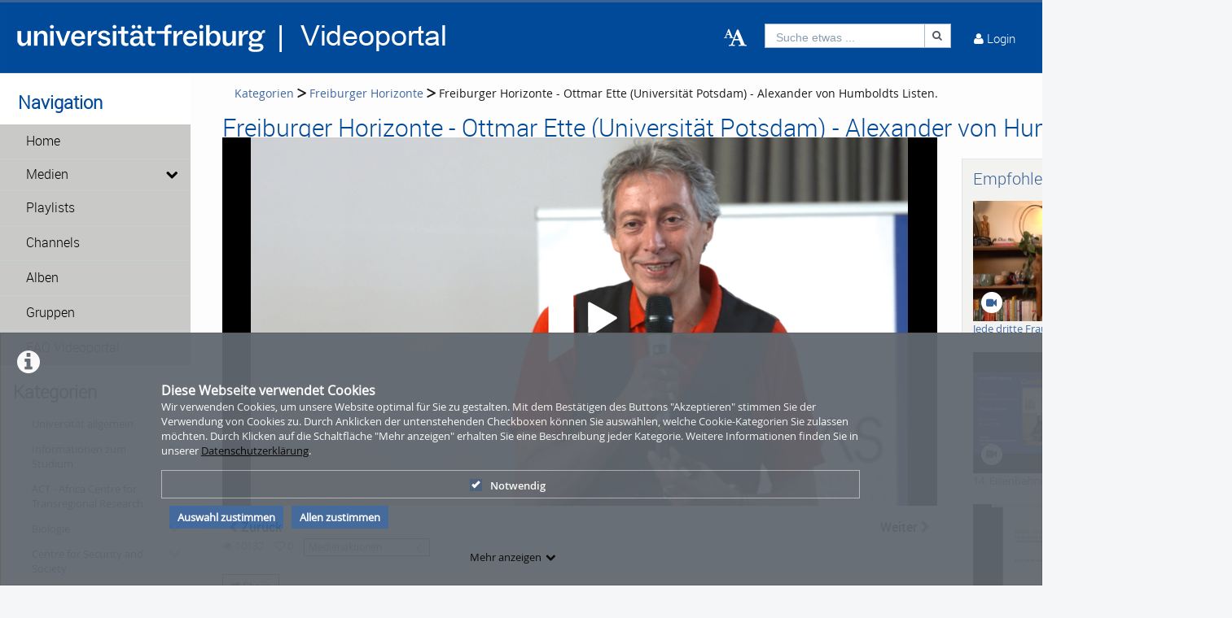

--- FILE ---
content_type: text/css; charset=utf-8
request_url: https://videoportal.uni-freiburg.de/css/videojs-theater-toggle.min.css?app=frontend&env=prod&debug=false&version=6.0.3
body_size: -137
content:
.vjs-theater-container-button{cursor:pointer}.vjs-theater-container-button span{color:transparent;border:2.3px solid #fff;font-size:.5em;padding-top:.5em}.vjs-theater-container-button.theater-toggled{position:relative}.vjs-theater-container-button.theater-toggled span{font-size:.3em!important;position:absolute;top:calc(50% - 1.3em);left:0}

--- FILE ---
content_type: application/javascript
request_url: https://videoportal.uni-freiburg.de/js/tribute5_1_3/tribute.js?app=frontend&env=prod&debug=false&version=6.0.3
body_size: 13636
content:
(function (global, factory) {
  typeof exports === 'object' && typeof module !== 'undefined' ? module.exports = factory() :
  typeof define === 'function' && define.amd ? define(factory) :
  (global = global || self, global.Tribute = factory());
}(this, (function () { 'use strict';

  function _classCallCheck(instance, Constructor) {
    if (!(instance instanceof Constructor)) {
      throw new TypeError("Cannot call a class as a function");
    }
  }

  function _defineProperties(target, props) {
    for (var i = 0; i < props.length; i++) {
      var descriptor = props[i];
      descriptor.enumerable = descriptor.enumerable || false;
      descriptor.configurable = true;
      if ("value" in descriptor) descriptor.writable = true;
      Object.defineProperty(target, descriptor.key, descriptor);
    }
  }

  function _createClass(Constructor, protoProps, staticProps) {
    if (protoProps) _defineProperties(Constructor.prototype, protoProps);
    if (staticProps) _defineProperties(Constructor, staticProps);
    return Constructor;
  }

  function _slicedToArray(arr, i) {
    return _arrayWithHoles(arr) || _iterableToArrayLimit(arr, i) || _unsupportedIterableToArray(arr, i) || _nonIterableRest();
  }

  function _arrayWithHoles(arr) {
    if (Array.isArray(arr)) return arr;
  }

  function _iterableToArrayLimit(arr, i) {
    if (typeof Symbol === "undefined" || !(Symbol.iterator in Object(arr))) return;
    var _arr = [];
    var _n = true;
    var _d = false;
    var _e = undefined;

    try {
      for (var _i = arr[Symbol.iterator](), _s; !(_n = (_s = _i.next()).done); _n = true) {
        _arr.push(_s.value);

        if (i && _arr.length === i) break;
      }
    } catch (err) {
      _d = true;
      _e = err;
    } finally {
      try {
        if (!_n && _i["return"] != null) _i["return"]();
      } finally {
        if (_d) throw _e;
      }
    }

    return _arr;
  }

  function _unsupportedIterableToArray(o, minLen) {
    if (!o) return;
    if (typeof o === "string") return _arrayLikeToArray(o, minLen);
    var n = Object.prototype.toString.call(o).slice(8, -1);
    if (n === "Object" && o.constructor) n = o.constructor.name;
    if (n === "Map" || n === "Set") return Array.from(n);
    if (n === "Arguments" || /^(?:Ui|I)nt(?:8|16|32)(?:Clamped)?Array$/.test(n)) return _arrayLikeToArray(o, minLen);
  }

  function _arrayLikeToArray(arr, len) {
    if (len == null || len > arr.length) len = arr.length;

    for (var i = 0, arr2 = new Array(len); i < len; i++) arr2[i] = arr[i];

    return arr2;
  }

  function _nonIterableRest() {
    throw new TypeError("Invalid attempt to destructure non-iterable instance.\nIn order to be iterable, non-array objects must have a [Symbol.iterator]() method.");
  }

  if (!Array.prototype.find) {
    Array.prototype.find = function (predicate) {
      if (this === null) {
        throw new TypeError('Array.prototype.find called on null or undefined');
      }

      if (typeof predicate !== 'function') {
        throw new TypeError('predicate must be a function');
      }

      var list = Object(this);
      var length = list.length >>> 0;
      var thisArg = arguments[1];
      var value;

      for (var i = 0; i < length; i++) {
        value = list[i];

        if (predicate.call(thisArg, value, i, list)) {
          return value;
        }
      }

      return undefined;
    };
  }

  if (window && typeof window.CustomEvent !== "function") {
    var CustomEvent$1 = function CustomEvent(event, params) {
      params = params || {
        bubbles: false,
        cancelable: false,
        detail: undefined
      };
      var evt = document.createEvent('CustomEvent');
      evt.initCustomEvent(event, params.bubbles, params.cancelable, params.detail);
      return evt;
    };

    if (typeof window.Event !== 'undefined') {
      CustomEvent$1.prototype = window.Event.prototype;
    }

    window.CustomEvent = CustomEvent$1;
  }

  var TributeEvents = /*#__PURE__*/function () {
    function TributeEvents(tribute) {
      _classCallCheck(this, TributeEvents);

      this.tribute = tribute;
      this.tribute.events = this;
    }

    _createClass(TributeEvents, [{
      key: "bind",
      value: function bind(element) {
        element.boundKeydown = this.keydown.bind(element, this);
        element.boundKeyup = this.keyup.bind(element, this);
        element.boundInput = this.input.bind(element, this);
        element.addEventListener("keydown", element.boundKeydown, false);
        element.addEventListener("keyup", element.boundKeyup, false);
        element.addEventListener("input", element.boundInput, false);
      }
    }, {
      key: "unbind",
      value: function unbind(element) {
        element.removeEventListener("keydown", element.boundKeydown, false);
        element.removeEventListener("keyup", element.boundKeyup, false);
        element.removeEventListener("input", element.boundInput, false);
        delete element.boundKeydown;
        delete element.boundKeyup;
        delete element.boundInput;
      }
    }, {
      key: "keydown",
      value: function keydown(instance, event) {
        if (instance.shouldDeactivate(event)) {
          instance.tribute.isActive = false;
          instance.tribute.hideMenu();
        }

        var element = this;
        instance.commandEvent = false;
        TributeEvents.keys().forEach(function (o) {
          if (o.key === event.keyCode) {
            instance.commandEvent = true;
            instance.callbacks()[o.value.toLowerCase()](event, element);
          }
        });
      }
    }, {
      key: "input",
      value: function input(instance, event) {
        instance.inputEvent = true;
        instance.keyup.call(this, instance, event);
      }
    }, {
      key: "click",
      value: function click(instance, event) {
        var tribute = instance.tribute;

        if (tribute.menu && tribute.menu.contains(event.target)) {
          var li = event.target;
          event.preventDefault();
          event.stopPropagation();

          while (li.nodeName.toLowerCase() !== "li") {
            li = li.parentNode;

            if (!li || li === tribute.menu) {
              throw new Error("cannot find the <li> container for the click");
            }
          }

          tribute.selectItemAtIndex(li.getAttribute("data-index"), event);
          tribute.hideMenu(); // TODO: should fire with externalTrigger and target is outside of menu
        } else if (tribute.current.element && !tribute.current.externalTrigger) {
          tribute.current.externalTrigger = false;
          setTimeout(function () {
            return tribute.hideMenu();
          });
        }
      }
    }, {
      key: "keyup",
      value: function keyup(instance, event) {
        if (instance.inputEvent) {
          instance.inputEvent = false;
        }

        instance.updateSelection(this);
        if (event.keyCode === 27) return;

        if (!instance.tribute.allowSpaces && instance.tribute.hasTrailingSpace) {
          instance.tribute.hasTrailingSpace = false;
          instance.commandEvent = true;
          instance.callbacks()["space"](event, this);
          return;
        }

        if (!instance.tribute.isActive) {
          if (instance.tribute.autocompleteMode) {
            instance.callbacks().triggerChar(event, this, "");
          } else {
            var keyCode = instance.getKeyCode(instance, this, event);
            if (isNaN(keyCode) || !keyCode) return;
            var trigger = instance.tribute.triggers().find(function (trigger) {
              return trigger.charCodeAt(0) === keyCode;
            });

            if (typeof trigger !== "undefined") {
              instance.callbacks().triggerChar(event, this, trigger);
            }
          }
        }

        if (instance.tribute.current.mentionText.length < instance.tribute.current.collection.menuShowMinLength) {
          return;
        }

        if ((instance.tribute.current.trigger || instance.tribute.autocompleteMode) && instance.commandEvent === false || instance.tribute.isActive && event.keyCode === 8) {
          instance.tribute.showMenuFor(this, true);
        }
      }
    }, {
      key: "shouldDeactivate",
      value: function shouldDeactivate(event) {
        if (!this.tribute.isActive) return false;

        if (this.tribute.current.mentionText.length === 0) {
          var eventKeyPressed = false;
          TributeEvents.keys().forEach(function (o) {
            if (event.keyCode === o.key) eventKeyPressed = true;
          });
          return !eventKeyPressed;
        }

        return false;
      }
    }, {
      key: "getKeyCode",
      value: function getKeyCode(instance, el, event) {

        var tribute = instance.tribute;
        var info = tribute.range.getTriggerInfo(false, tribute.hasTrailingSpace, true, tribute.allowSpaces, tribute.autocompleteMode);

        if (info) {
          return info.mentionTriggerChar.charCodeAt(0);
        } else {
          return false;
        }
      }
    }, {
      key: "updateSelection",
      value: function updateSelection(el) {
        this.tribute.current.element = el;
        var info = this.tribute.range.getTriggerInfo(false, this.tribute.hasTrailingSpace, true, this.tribute.allowSpaces, this.tribute.autocompleteMode);

        if (info) {
          this.tribute.current.selectedPath = info.mentionSelectedPath;
          this.tribute.current.mentionText = info.mentionText;
          this.tribute.current.selectedOffset = info.mentionSelectedOffset;
        }
      }
    }, {
      key: "callbacks",
      value: function callbacks() {
        var _this = this;

        return {
          triggerChar: function triggerChar(e, el, trigger) {
            var tribute = _this.tribute;
            tribute.current.trigger = trigger;
            var collectionItem = tribute.collection.find(function (item) {
              return item.trigger === trigger;
            });
            tribute.current.collection = collectionItem;

            if (tribute.current.mentionText.length >= tribute.current.collection.menuShowMinLength && tribute.inputEvent) {
              tribute.showMenuFor(el, true);
            }
          },
          enter: function enter(e, el) {
            // choose selection
            if (_this.tribute.isActive && _this.tribute.current.filteredItems) {
              e.preventDefault();
              e.stopPropagation();
              setTimeout(function () {
                _this.tribute.selectItemAtIndex(_this.tribute.menuSelected, e);

                _this.tribute.hideMenu();
              }, 0);
            }
          },
          escape: function escape(e, el) {
            if (_this.tribute.isActive) {
              e.preventDefault();
              e.stopPropagation();
              _this.tribute.isActive = false;

              _this.tribute.hideMenu();
            }
          },
          tab: function tab(e, el) {
            // choose first match
            _this.callbacks().enter(e, el);
          },
          space: function space(e, el) {
            if (_this.tribute.isActive) {
              if (_this.tribute.spaceSelectsMatch) {
                _this.callbacks().enter(e, el);
              } else if (!_this.tribute.allowSpaces) {
                e.stopPropagation();
                setTimeout(function () {
                  _this.tribute.hideMenu();

                  _this.tribute.isActive = false;
                }, 0);
              }
            }
          },
          up: function up(e, el) {
            // navigate up ul
            if (_this.tribute.isActive && _this.tribute.current.filteredItems) {
              e.preventDefault();
              e.stopPropagation();
              var count = _this.tribute.current.filteredItems.length,
                  selected = _this.tribute.menuSelected;

              if (count > selected && selected > 0) {
                _this.tribute.menuSelected--;

                _this.setActiveLi();
              } else if (selected === 0) {
                _this.tribute.menuSelected = count - 1;

                _this.setActiveLi();

                _this.tribute.menu.scrollTop = _this.tribute.menu.scrollHeight;
              }
            }
          },
          down: function down(e, el) {
            // navigate down ul
            if (_this.tribute.isActive && _this.tribute.current.filteredItems) {
              e.preventDefault();
              e.stopPropagation();
              var count = _this.tribute.current.filteredItems.length - 1,
                  selected = _this.tribute.menuSelected;

              if (count > selected) {
                _this.tribute.menuSelected++;

                _this.setActiveLi();
              } else if (count === selected) {
                _this.tribute.menuSelected = 0;

                _this.setActiveLi();

                _this.tribute.menu.scrollTop = 0;
              }
            }
          },
          "delete": function _delete(e, el) {
            if (_this.tribute.isActive && _this.tribute.current.mentionText.length < 1) {
              _this.tribute.hideMenu();
            } else if (_this.tribute.isActive) {
              _this.tribute.showMenuFor(el);
            }
          }
        };
      }
    }, {
      key: "setActiveLi",
      value: function setActiveLi(index) {
        var lis = this.tribute.menu.querySelectorAll("li"),
            length = lis.length >>> 0;
        if (index) this.tribute.menuSelected = parseInt(index);

        for (var i = 0; i < length; i++) {
          var li = lis[i];

          if (i === this.tribute.menuSelected) {
            li.classList.add(this.tribute.current.collection.selectClass);
            var liClientRect = li.getBoundingClientRect();
            var menuClientRect = this.tribute.menu.getBoundingClientRect();

            if (liClientRect.bottom > menuClientRect.bottom) {
              var scrollDistance = liClientRect.bottom - menuClientRect.bottom;
              this.tribute.menu.scrollTop += scrollDistance;
            } else if (liClientRect.top < menuClientRect.top) {
              var _scrollDistance = menuClientRect.top - liClientRect.top;

              this.tribute.menu.scrollTop -= _scrollDistance;
            }
          } else {
            li.classList.remove(this.tribute.current.collection.selectClass);
          }
        }
      }
    }, {
      key: "getFullHeight",
      value: function getFullHeight(elem, includeMargin) {
        var height = elem.getBoundingClientRect().height;

        if (includeMargin) {
          var style = elem.currentStyle || window.getComputedStyle(elem);
          return height + parseFloat(style.marginTop) + parseFloat(style.marginBottom);
        }

        return height;
      }
    }], [{
      key: "keys",
      value: function keys() {
        return [{
          key: 9,
          value: "TAB"
        }, {
          key: 8,
          value: "DELETE"
        }, {
          key: 13,
          value: "ENTER"
        }, {
          key: 27,
          value: "ESCAPE"
        }, {
          key: 32,
          value: "SPACE"
        }, {
          key: 38,
          value: "UP"
        }, {
          key: 40,
          value: "DOWN"
        }];
      }
    }]);

    return TributeEvents;
  }();

  var TributeMenuEvents = /*#__PURE__*/function () {
    function TributeMenuEvents(tribute) {
      _classCallCheck(this, TributeMenuEvents);

      this.tribute = tribute;
      this.tribute.menuEvents = this;
      this.menu = this.tribute.menu;
    }

    _createClass(TributeMenuEvents, [{
      key: "bind",
      value: function bind(menu) {
        var _this = this;

        this.menuClickEvent = this.tribute.events.click.bind(null, this);
        this.menuContainerScrollEvent = this.debounce(function () {
          if (_this.tribute.isActive) {
            _this.tribute.hideMenu();
          }
        }, 10, false);
        this.windowResizeEvent = this.debounce(function () {
          if (_this.tribute.isActive) {
            _this.tribute.hideMenu();
          }
        }, 10, false); // fixes IE11 issues with mousedown

        this.tribute.range.getDocument().addEventListener("MSPointerDown", this.menuClickEvent, false);
        this.tribute.range.getDocument().addEventListener("mousedown", this.menuClickEvent, false);
        window.addEventListener("resize", this.windowResizeEvent);

        if (this.menuContainer) {
          this.menuContainer.addEventListener("scroll", this.menuContainerScrollEvent, false);
        } else {
          window.addEventListener("scroll", this.menuContainerScrollEvent);
        }
      }
    }, {
      key: "unbind",
      value: function unbind(menu) {
        this.tribute.range.getDocument().removeEventListener("mousedown", this.menuClickEvent, false);
        this.tribute.range.getDocument().removeEventListener("MSPointerDown", this.menuClickEvent, false);
        window.removeEventListener("resize", this.windowResizeEvent);

        if (this.menuContainer) {
          this.menuContainer.removeEventListener("scroll", this.menuContainerScrollEvent, false);
        } else {
          window.removeEventListener("scroll", this.menuContainerScrollEvent);
        }
      }
    }, {
      key: "debounce",
      value: function debounce(func, wait, immediate) {
        var _arguments = arguments,
            _this2 = this;

        var timeout;
        return function () {
          var context = _this2,
              args = _arguments;

          var later = function later() {
            timeout = null;
            if (!immediate) func.apply(context, args);
          };

          var callNow = immediate && !timeout;
          clearTimeout(timeout);
          timeout = setTimeout(later, wait);
          if (callNow) func.apply(context, args);
        };
      }
    }]);

    return TributeMenuEvents;
  }();

  var TributeRange = /*#__PURE__*/function () {
    function TributeRange(tribute) {
      _classCallCheck(this, TributeRange);

      this.tribute = tribute;
      this.tribute.range = this;
    }

    _createClass(TributeRange, [{
      key: "getDocument",
      value: function getDocument() {
        var iframe;

        if (this.tribute.current.collection) {
          iframe = this.tribute.current.collection.iframe;
        }

        if (!iframe) {
          return document;
        }

        return iframe.contentWindow.document;
      }
    }, {
      key: "positionMenuAtCaret",
      value: function positionMenuAtCaret(scrollTo) {
        var context = this.tribute.current,
            coordinates;
        var info = this.getTriggerInfo(false, this.tribute.hasTrailingSpace, true, this.tribute.allowSpaces, this.tribute.autocompleteMode);

        if (typeof info !== 'undefined') {
          if (!this.tribute.positionMenu) {
            this.tribute.menu.style.cssText = "display: block;";
            return;
          }

          if (!this.isContentEditable(context.element)) {
            coordinates = this.getTextAreaOrInputUnderlinePosition(this.tribute.current.element, info.mentionPosition);
          } else {
            coordinates = this.getContentEditableCaretPosition(info.mentionPosition);
          }

          this.tribute.menu.style.cssText = "top: ".concat(coordinates.top, "px;\n                                     left: ").concat(coordinates.left, "px;\n                                     right: ").concat(coordinates.right, "px;\n                                     bottom: ").concat(coordinates.bottom, "px;\n                                     max-height: ").concat(coordinates.maxHeight || 500, "px;\n                                     max-width: ").concat(coordinates.maxWidth || 300, "px;\n                                     position: ").concat(coordinates.position || 'absolute', ";\n                                     display: block;");

          if (coordinates.left === 'auto') {
            this.tribute.menu.style.left = 'auto';
          }

          if (coordinates.top === 'auto') {
            this.tribute.menu.style.top = 'auto';
          }

          if (scrollTo) this.scrollIntoView();
        } else {
          this.tribute.menu.style.cssText = 'display: none';
        }
      }
    }, {
      key: "selectElement",
      value: function selectElement(targetElement, path, offset) {
        var range;
        var elem = targetElement;

        if (path) {
          for (var i = 0; i < path.length; i++) {
            elem = elem.childNodes[path[i]];

            if (elem === undefined) {
              return;
            }

            while (elem.length < offset) {
              offset -= elem.length;
              elem = elem.nextSibling;
            }

            if (elem.childNodes.length === 0 && !elem.length) {
              elem = elem.previousSibling;
            }
          }
        }

        var sel = this.getWindowSelection();
        range = this.getDocument().createRange();
        range.setStart(elem, offset);
        range.setEnd(elem, offset);
        range.collapse(true);

        try {
          sel.removeAllRanges();
        } catch (error) {}

        sel.addRange(range);
        targetElement.focus();
      }
    }, {
      key: "replaceTriggerText",
      value: function replaceTriggerText(text, requireLeadingSpace, hasTrailingSpace, originalEvent, item) {
        var info = this.getTriggerInfo(true, hasTrailingSpace, requireLeadingSpace, this.tribute.allowSpaces, this.tribute.autocompleteMode);

        if (info !== undefined) {
          var context = this.tribute.current;
          var replaceEvent = new CustomEvent('tribute-replaced', {
            detail: {
              item: item,
              instance: context,
              context: info,
              event: originalEvent
            }
          });

          if (!this.isContentEditable(context.element)) {
            var myField = this.tribute.current.element;
            var textSuffix = typeof this.tribute.replaceTextSuffix == 'string' ? this.tribute.replaceTextSuffix : ' ';
            text += textSuffix;
            var startPos = info.mentionPosition;
            var endPos = info.mentionPosition + info.mentionText.length + textSuffix.length;

            if (!this.tribute.autocompleteMode) {
              endPos += info.mentionTriggerChar.length - 1;
            }

            myField.value = myField.value.substring(0, startPos) + text + myField.value.substring(endPos, myField.value.length);
            myField.selectionStart = startPos + text.length;
            myField.selectionEnd = startPos + text.length;
          } else {
            // add a space to the end of the pasted text
            var _textSuffix = typeof this.tribute.replaceTextSuffix == 'string' ? this.tribute.replaceTextSuffix : '\xA0';

            text += _textSuffix;

            var _endPos = info.mentionPosition + info.mentionText.length;

            if (!this.tribute.autocompleteMode) {
              _endPos += info.mentionTriggerChar.length;
            }

            this.pasteHtml(text, info.mentionPosition, _endPos);
          }

          context.element.dispatchEvent(new CustomEvent('input', {
            bubbles: true
          }));
          context.element.dispatchEvent(replaceEvent);
        }
      }
    }, {
      key: "pasteHtml",
      value: function pasteHtml(html, startPos, endPos) {
        var range, sel;
        sel = this.getWindowSelection();
        range = this.getDocument().createRange();
        range.setStart(sel.anchorNode, startPos);
        range.setEnd(sel.anchorNode, endPos);
        range.deleteContents();
        var el = this.getDocument().createElement('div');
        el.innerHTML = html;
        var frag = this.getDocument().createDocumentFragment(),
            node,
            lastNode;

        while (node = el.firstChild) {
          lastNode = frag.appendChild(node);
        }

        range.insertNode(frag); // Preserve the selection

        if (lastNode) {
          range = range.cloneRange();
          range.setStartAfter(lastNode);
          range.collapse(true);
          sel.removeAllRanges();
          sel.addRange(range);
        }
      }
    }, {
      key: "getWindowSelection",
      value: function getWindowSelection() {
        if (this.tribute.collection.iframe) {
          return this.tribute.collection.iframe.contentWindow.getSelection();
        }

        return window.getSelection();
      }
    }, {
      key: "getNodePositionInParent",
      value: function getNodePositionInParent(element) {
        if (element.parentNode === null) {
          return 0;
        }

        for (var i = 0; i < element.parentNode.childNodes.length; i++) {
          var node = element.parentNode.childNodes[i];

          if (node === element) {
            return i;
          }
        }
      }
    }, {
      key: "getContentEditableSelectedPath",
      value: function getContentEditableSelectedPath(ctx) {
        var sel = this.getWindowSelection();
        var selected = sel.anchorNode;
        var path = [];
        var offset;

        if (selected != null) {
          var i;
          var ce = selected.contentEditable;

          while (selected !== null && ce !== 'true') {
            i = this.getNodePositionInParent(selected);
            path.push(i);
            selected = selected.parentNode;

            if (selected !== null) {
              ce = selected.contentEditable;
            }
          }

          path.reverse(); // getRangeAt may not exist, need alternative

          offset = sel.getRangeAt(0).startOffset;
          return {
            selected: selected,
            path: path,
            offset: offset
          };
        }
      }
    }, {
      key: "getTextPrecedingCurrentSelection",
      value: function getTextPrecedingCurrentSelection() {
        var context = this.tribute.current,
            text = '';

        if (!this.isContentEditable(context.element)) {
          var textComponent = this.tribute.current.element;

          if (textComponent) {
            var startPos = textComponent.selectionStart;

            if (textComponent.value && startPos >= 0) {
              text = textComponent.value.substring(0, startPos);
            }
          }
        } else {
          var selectedElem = this.getWindowSelection().anchorNode;

          if (selectedElem != null) {
            var workingNodeContent = selectedElem.textContent;
            var selectStartOffset = this.getWindowSelection().getRangeAt(0).startOffset;

            if (workingNodeContent && selectStartOffset >= 0) {
              text = workingNodeContent.substring(0, selectStartOffset);
            }
          }
        }

        return text;
      }
    }, {
      key: "getLastWordInText",
      value: function getLastWordInText(text) {
        text = text.replace(/\u00A0/g, ' '); // https://stackoverflow.com/questions/29850407/how-do-i-replace-unicode-character-u00a0-with-a-space-in-javascript

        var wordsArray;

        if (this.tribute.autocompleteSeparator) {
          wordsArray = text.split(this.tribute.autocompleteSeparator);
        } else {
          wordsArray = text.split(/\s+/);
        }

        var worldsCount = wordsArray.length - 1;
        return wordsArray[worldsCount].trim();
      }
    }, {
      key: "getTriggerInfo",
      value: function getTriggerInfo(menuAlreadyActive, hasTrailingSpace, requireLeadingSpace, allowSpaces, isAutocomplete) {
        var _this = this;

        var ctx = this.tribute.current;
        var selected, path, offset;

        if (!this.isContentEditable(ctx.element)) {
          selected = this.tribute.current.element;
        } else {
          var selectionInfo = this.getContentEditableSelectedPath(ctx);

          if (selectionInfo) {
            selected = selectionInfo.selected;
            path = selectionInfo.path;
            offset = selectionInfo.offset;
          }
        }

        var effectiveRange = this.getTextPrecedingCurrentSelection();
        var lastWordOfEffectiveRange = this.getLastWordInText(effectiveRange);

        if (isAutocomplete) {
          return {
            mentionPosition: effectiveRange.length - lastWordOfEffectiveRange.length,
            mentionText: lastWordOfEffectiveRange,
            mentionSelectedElement: selected,
            mentionSelectedPath: path,
            mentionSelectedOffset: offset
          };
        }

        if (effectiveRange !== undefined && effectiveRange !== null) {
          var mostRecentTriggerCharPos = -1;
          var triggerChar;
          this.tribute.collection.forEach(function (config) {
            var c = config.trigger;
            var idx = config.requireLeadingSpace ? _this.lastIndexWithLeadingSpace(effectiveRange, c) : effectiveRange.lastIndexOf(c);

            if (idx > mostRecentTriggerCharPos) {
              mostRecentTriggerCharPos = idx;
              triggerChar = c;
              requireLeadingSpace = config.requireLeadingSpace;
            }
          });

          if (mostRecentTriggerCharPos >= 0 && (mostRecentTriggerCharPos === 0 || !requireLeadingSpace || /[\xA0\s]/g.test(effectiveRange.substring(mostRecentTriggerCharPos - 1, mostRecentTriggerCharPos)))) {
            var currentTriggerSnippet = effectiveRange.substring(mostRecentTriggerCharPos + triggerChar.length, effectiveRange.length);
            triggerChar = effectiveRange.substring(mostRecentTriggerCharPos, mostRecentTriggerCharPos + triggerChar.length);
            var firstSnippetChar = currentTriggerSnippet.substring(0, 1);
            var leadingSpace = currentTriggerSnippet.length > 0 && (firstSnippetChar === ' ' || firstSnippetChar === '\xA0');

            if (hasTrailingSpace) {
              currentTriggerSnippet = currentTriggerSnippet.trim();
            }

            var regex = allowSpaces ? /[^\S ]/g : /[\xA0\s]/g;
            this.tribute.hasTrailingSpace = regex.test(currentTriggerSnippet);

            if (!leadingSpace && (menuAlreadyActive || !regex.test(currentTriggerSnippet))) {
              return {
                mentionPosition: mostRecentTriggerCharPos,
                mentionText: currentTriggerSnippet,
                mentionSelectedElement: selected,
                mentionSelectedPath: path,
                mentionSelectedOffset: offset,
                mentionTriggerChar: triggerChar
              };
            }
          }
        }
      }
    }, {
      key: "lastIndexWithLeadingSpace",
      value: function lastIndexWithLeadingSpace(str, trigger) {
        var reversedStr = str.split('').reverse().join('');
        var index = -1;

        for (var cidx = 0, len = str.length; cidx < len; cidx++) {
          var firstChar = cidx === str.length - 1;
          var leadingSpace = /\s/.test(reversedStr[cidx + 1]);
          var match = true;

          for (var triggerIdx = trigger.length - 1; triggerIdx >= 0; triggerIdx--) {
            if (trigger[triggerIdx] !== reversedStr[cidx - triggerIdx]) {
              match = false;
              break;
            }
          }

          if (match && (firstChar || leadingSpace)) {
            index = str.length - 1 - cidx;
            break;
          }
        }

        return index;
      }
    }, {
      key: "isContentEditable",
      value: function isContentEditable(element) {
        return element.nodeName !== 'INPUT' && element.nodeName !== 'TEXTAREA';
      }
    }, {
      key: "isMenuOffScreen",
      value: function isMenuOffScreen(coordinates, menuDimensions) {
        var windowWidth = window.innerWidth;
        var windowHeight = window.innerHeight;
        var doc = document.documentElement;
        var windowLeft = (window.pageXOffset || doc.scrollLeft) - (doc.clientLeft || 0);
        var windowTop = (window.pageYOffset || doc.scrollTop) - (doc.clientTop || 0);
        var menuTop = typeof coordinates.top === 'number' ? coordinates.top : windowTop + windowHeight - coordinates.bottom - menuDimensions.height;
        var menuRight = typeof coordinates.right === 'number' ? coordinates.right : coordinates.left + menuDimensions.width;
        var menuBottom = typeof coordinates.bottom === 'number' ? coordinates.bottom : coordinates.top + menuDimensions.height;
        var menuLeft = typeof coordinates.left === 'number' ? coordinates.left : windowLeft + windowWidth - coordinates.right - menuDimensions.width;
        return {
          top: menuTop < Math.floor(windowTop),
          right: menuRight > Math.ceil(windowLeft + windowWidth),
          bottom: menuBottom > Math.ceil(windowTop + windowHeight),
          left: menuLeft < Math.floor(windowLeft)
        };
      }
    }, {
      key: "getMenuDimensions",
      value: function getMenuDimensions() {
        // Width of the menu depends of its contents and position
        // We must check what its width would be without any obstruction
        // This way, we can achieve good positioning for flipping the menu
        var dimensions = {
          width: null,
          height: null
        };
        this.tribute.menu.style.cssText = "top: 0px;\n                                 left: 0px;\n                                 position: fixed;\n                                 display: block;\n                                 visibility; hidden;\n                                 max-height:500px;";
        dimensions.width = this.tribute.menu.offsetWidth;
        dimensions.height = this.tribute.menu.offsetHeight;
        this.tribute.menu.style.cssText = "display: none;";
        return dimensions;
      }
    }, {
      key: "getTextAreaOrInputUnderlinePosition",
      value: function getTextAreaOrInputUnderlinePosition(element, position, flipped) {
        var properties = ['direction', 'boxSizing', 'width', 'height', 'overflowX', 'overflowY', 'borderTopWidth', 'borderRightWidth', 'borderBottomWidth', 'borderLeftWidth', 'borderStyle', 'paddingTop', 'paddingRight', 'paddingBottom', 'paddingLeft', 'fontStyle', 'fontVariant', 'fontWeight', 'fontStretch', 'fontSize', 'fontSizeAdjust', 'lineHeight', 'fontFamily', 'textAlign', 'textTransform', 'textIndent', 'textDecoration', 'letterSpacing', 'wordSpacing'];
        var div = this.getDocument().createElement('div');
        div.id = 'input-textarea-caret-position-mirror-div';
        this.getDocument().body.appendChild(div);
        var style = div.style;
        var computed = window.getComputedStyle ? getComputedStyle(element) : element.currentStyle;
        style.whiteSpace = 'pre-wrap';

        if (element.nodeName !== 'INPUT') {
          style.wordWrap = 'break-word';
        }

        style.position = 'absolute';
        style.visibility = 'hidden'; // transfer the element's properties to the div

        properties.forEach(function (prop) {
          style[prop] = computed[prop];
        }); //NOT SURE WHY THIS IS HERE AND IT DOESNT SEEM HELPFUL
        // if (isFirefox) {
        //     style.width = `${(parseInt(computed.width) - 2)}px`
        //     if (element.scrollHeight > parseInt(computed.height))
        //         style.overflowY = 'scroll'
        // } else {
        //     style.overflow = 'hidden'
        // }

        var span0 = document.createElement('span');
        span0.textContent = element.value.substring(0, position);
        div.appendChild(span0);

        if (element.nodeName === 'INPUT') {
          div.textContent = div.textContent.replace(/\s/g, ' ');
        } //Create a span in the div that represents where the cursor
        //should be


        var span = this.getDocument().createElement('span'); //we give it no content as this represents the cursor

        span.textContent = '&#x200B;';
        div.appendChild(span);
        var span2 = this.getDocument().createElement('span');
        span2.textContent = element.value.substring(position);
        div.appendChild(span2);
        var rect = element.getBoundingClientRect(); //position the div exactly over the element
        //so we can get the bounding client rect for the span and
        //it should represent exactly where the cursor is

        div.style.position = 'fixed';
        div.style.left = rect.left + 'px';
        div.style.top = rect.top + 'px';
        div.style.width = rect.width + 'px';
        div.style.height = rect.height + 'px';
        div.scrollTop = element.scrollTop;
        var spanRect = span.getBoundingClientRect();
        this.getDocument().body.removeChild(div);
        return this.getFixedCoordinatesRelativeToRect(spanRect);
      }
    }, {
      key: "getContentEditableCaretPosition",
      value: function getContentEditableCaretPosition(selectedNodePosition) {
        var range;
        var sel = this.getWindowSelection();
        range = this.getDocument().createRange();
        range.setStart(sel.anchorNode, selectedNodePosition);
        range.setEnd(sel.anchorNode, selectedNodePosition);
        range.collapse(false);
        var rect = range.getBoundingClientRect();
        return this.getFixedCoordinatesRelativeToRect(rect);
      }
    }, {
      key: "getFixedCoordinatesRelativeToRect",
      value: function getFixedCoordinatesRelativeToRect(rect) {
        var coordinates = {
          position: 'fixed',
          left: rect.left,
          top: rect.top + rect.height
        };
        var menuDimensions = this.getMenuDimensions();
        var availableSpaceOnTop = rect.top;
        var availableSpaceOnBottom = window.innerHeight - (rect.top + rect.height); //check to see where's the right place to put the menu vertically

        if (availableSpaceOnBottom < menuDimensions.height) {
          if (availableSpaceOnTop >= menuDimensions.height || availableSpaceOnTop > availableSpaceOnBottom) {
            coordinates.top = 'auto';
            coordinates.bottom = window.innerHeight - rect.top;

            if (availableSpaceOnBottom < menuDimensions.height) {
              coordinates.maxHeight = availableSpaceOnTop;
            }
          } else {
            if (availableSpaceOnTop < menuDimensions.height) {
              coordinates.maxHeight = availableSpaceOnBottom;
            }
          }
        }

        var availableSpaceOnLeft = rect.left;
        var availableSpaceOnRight = window.innerWidth - rect.left; //check to see where's the right place to put the menu horizontally

        if (availableSpaceOnRight < menuDimensions.width) {
          if (availableSpaceOnLeft >= menuDimensions.width || availableSpaceOnLeft > availableSpaceOnRight) {
            coordinates.left = 'auto';
            coordinates.right = window.innerWidth - rect.left;

            if (availableSpaceOnRight < menuDimensions.width) {
              coordinates.maxWidth = availableSpaceOnLeft;
            }
          } else {
            if (availableSpaceOnLeft < menuDimensions.width) {
              coordinates.maxWidth = availableSpaceOnRight;
            }
          }
        }

        return coordinates;
      }
    }, {
      key: "scrollIntoView",
      value: function scrollIntoView(elem) {
        var reasonableBuffer = 20,
            clientRect;
        var maxScrollDisplacement = 100;
        var e = this.menu;
        if (typeof e === 'undefined') return;

        while (clientRect === undefined || clientRect.height === 0) {
          clientRect = e.getBoundingClientRect();

          if (clientRect.height === 0) {
            e = e.childNodes[0];

            if (e === undefined || !e.getBoundingClientRect) {
              return;
            }
          }
        }

        var elemTop = clientRect.top;
        var elemBottom = elemTop + clientRect.height;

        if (elemTop < 0) {
          window.scrollTo(0, window.pageYOffset + clientRect.top - reasonableBuffer);
        } else if (elemBottom > window.innerHeight) {
          var maxY = window.pageYOffset + clientRect.top - reasonableBuffer;

          if (maxY - window.pageYOffset > maxScrollDisplacement) {
            maxY = window.pageYOffset + maxScrollDisplacement;
          }

          var targetY = window.pageYOffset - (window.innerHeight - elemBottom);

          if (targetY > maxY) {
            targetY = maxY;
          }

          window.scrollTo(0, targetY);
        }
      }
    }, {
      key: "menuContainerIsBody",
      get: function get() {
        return this.tribute.menuContainer === document.body || !this.tribute.menuContainer;
      }
    }]);

    return TributeRange;
  }();

  // Thanks to https://github.com/mattyork/fuzzy
  var TributeSearch = /*#__PURE__*/function () {
    function TributeSearch(tribute) {
      _classCallCheck(this, TributeSearch);

      this.tribute = tribute;
      this.tribute.search = this;
    }

    _createClass(TributeSearch, [{
      key: "simpleFilter",
      value: function simpleFilter(pattern, array) {
        var _this = this;

        return array.filter(function (string) {
          return _this.test(pattern, string);
        });
      }
    }, {
      key: "test",
      value: function test(pattern, string) {
        return this.match(pattern, string) !== null;
      }
    }, {
      key: "match",
      value: function match(pattern, string, opts) {
        opts = opts || {};
        var len = string.length,
            pre = opts.pre || '',
            post = opts.post || '',
            compareString = opts.caseSensitive && string || string.toLowerCase();

        if (opts.skip) {
          return {
            rendered: string,
            score: 0
          };
        }

        pattern = opts.caseSensitive && pattern || pattern.toLowerCase();
        var patternCache = this.traverse(compareString, pattern, 0, 0, []);

        if (!patternCache) {
          return null;
        }

        return {
          rendered: this.render(string, patternCache.cache, pre, post),
          score: patternCache.score
        };
      }
    }, {
      key: "traverse",
      value: function traverse(string, pattern, stringIndex, patternIndex, patternCache) {
        if (this.tribute.autocompleteSeparator) {
          // if the pattern search at end
          pattern = pattern.split(this.tribute.autocompleteSeparator).splice(-1)[0];
        }

        if (pattern.length === patternIndex) {
          // calculate score and copy the cache containing the indices where it's found
          return {
            score: this.calculateScore(patternCache),
            cache: patternCache.slice()
          };
        } // if string at end or remaining pattern > remaining string


        if (string.length === stringIndex || pattern.length - patternIndex > string.length - stringIndex) {
          return undefined;
        }

        var c = pattern[patternIndex];
        var index = string.indexOf(c, stringIndex);
        var best, temp;

        while (index > -1) {
          patternCache.push(index);
          temp = this.traverse(string, pattern, index + 1, patternIndex + 1, patternCache);
          patternCache.pop(); // if downstream traversal failed, return best answer so far

          if (!temp) {
            return best;
          }

          if (!best || best.score < temp.score) {
            best = temp;
          }

          index = string.indexOf(c, index + 1);
        }

        return best;
      }
    }, {
      key: "calculateScore",
      value: function calculateScore(patternCache) {
        var score = 0;
        var temp = 1;
        patternCache.forEach(function (index, i) {
          if (i > 0) {
            if (patternCache[i - 1] + 1 === index) {
              temp += temp + 1;
            } else {
              temp = 1;
            }
          }

          score += temp;
        });
        return score;
      }
    }, {
      key: "render",
      value: function render(string, indices, pre, post) {
        var rendered = string.substring(0, indices[0]);
        indices.forEach(function (index, i) {
          rendered += pre + string[index] + post + string.substring(index + 1, indices[i + 1] ? indices[i + 1] : string.length);
        });
        return rendered;
      }
    }, {
      key: "filter",
      value: function filter(pattern, arr, opts) {
        var _this2 = this;

        opts = opts || {};
        return arr.reduce(function (prev, element, idx, arr) {
          var str = element;

          if (opts.extract) {
            str = opts.extract(element);

            if (!str) {
              // take care of undefineds / nulls / etc.
              str = '';
            }
          }

          var rendered = _this2.match(pattern, str, opts);

          if (rendered != null) {
            prev[prev.length] = {
              string: rendered.rendered,
              score: rendered.score,
              index: idx,
              original: element
            };
          }

          return prev;
        }, []).sort(function (a, b) {
          var compare = b.score - a.score;
          if (compare) return compare;
          return a.index - b.index;
        });
      }
    }]);

    return TributeSearch;
  }();

  var Tribute = /*#__PURE__*/function () {
    function Tribute(_ref) {
      var _this = this;

      var _ref$values = _ref.values,
          values = _ref$values === void 0 ? null : _ref$values,
          _ref$loadingItemTempl = _ref.loadingItemTemplate,
          loadingItemTemplate = _ref$loadingItemTempl === void 0 ? null : _ref$loadingItemTempl,
          _ref$iframe = _ref.iframe,
          iframe = _ref$iframe === void 0 ? null : _ref$iframe,
          _ref$selectClass = _ref.selectClass,
          selectClass = _ref$selectClass === void 0 ? "highlight" : _ref$selectClass,
          _ref$containerClass = _ref.containerClass,
          containerClass = _ref$containerClass === void 0 ? "tribute-container" : _ref$containerClass,
          _ref$itemClass = _ref.itemClass,
          itemClass = _ref$itemClass === void 0 ? "" : _ref$itemClass,
          _ref$trigger = _ref.trigger,
          trigger = _ref$trigger === void 0 ? "@" : _ref$trigger,
          _ref$autocompleteMode = _ref.autocompleteMode,
          autocompleteMode = _ref$autocompleteMode === void 0 ? false : _ref$autocompleteMode,
          _ref$autocompleteSepa = _ref.autocompleteSeparator,
          autocompleteSeparator = _ref$autocompleteSepa === void 0 ? null : _ref$autocompleteSepa,
          _ref$selectTemplate = _ref.selectTemplate,
          selectTemplate = _ref$selectTemplate === void 0 ? null : _ref$selectTemplate,
          _ref$menuItemTemplate = _ref.menuItemTemplate,
          menuItemTemplate = _ref$menuItemTemplate === void 0 ? null : _ref$menuItemTemplate,
          _ref$lookup = _ref.lookup,
          lookup = _ref$lookup === void 0 ? "key" : _ref$lookup,
          _ref$fillAttr = _ref.fillAttr,
          fillAttr = _ref$fillAttr === void 0 ? "value" : _ref$fillAttr,
          _ref$collection = _ref.collection,
          collection = _ref$collection === void 0 ? null : _ref$collection,
          _ref$menuContainer = _ref.menuContainer,
          menuContainer = _ref$menuContainer === void 0 ? null : _ref$menuContainer,
          _ref$noMatchTemplate = _ref.noMatchTemplate,
          noMatchTemplate = _ref$noMatchTemplate === void 0 ? null : _ref$noMatchTemplate,
          _ref$requireLeadingSp = _ref.requireLeadingSpace,
          requireLeadingSpace = _ref$requireLeadingSp === void 0 ? true : _ref$requireLeadingSp,
          _ref$allowSpaces = _ref.allowSpaces,
          allowSpaces = _ref$allowSpaces === void 0 ? false : _ref$allowSpaces,
          _ref$replaceTextSuffi = _ref.replaceTextSuffix,
          replaceTextSuffix = _ref$replaceTextSuffi === void 0 ? null : _ref$replaceTextSuffi,
          _ref$positionMenu = _ref.positionMenu,
          positionMenu = _ref$positionMenu === void 0 ? true : _ref$positionMenu,
          _ref$spaceSelectsMatc = _ref.spaceSelectsMatch,
          spaceSelectsMatch = _ref$spaceSelectsMatc === void 0 ? false : _ref$spaceSelectsMatc,
          _ref$searchOpts = _ref.searchOpts,
          searchOpts = _ref$searchOpts === void 0 ? {} : _ref$searchOpts,
          _ref$menuItemLimit = _ref.menuItemLimit,
          menuItemLimit = _ref$menuItemLimit === void 0 ? null : _ref$menuItemLimit,
          _ref$menuShowMinLengt = _ref.menuShowMinLength,
          menuShowMinLength = _ref$menuShowMinLengt === void 0 ? 0 : _ref$menuShowMinLengt;

      _classCallCheck(this, Tribute);

      this.autocompleteMode = autocompleteMode;
      this.autocompleteSeparator = autocompleteSeparator;
      this.menuSelected = 0;
      this.current = {};
      this.inputEvent = false;
      this.isActive = false;
      this.menuContainer = menuContainer;
      this.allowSpaces = allowSpaces;
      this.replaceTextSuffix = replaceTextSuffix;
      this.positionMenu = positionMenu;
      this.hasTrailingSpace = false;
      this.spaceSelectsMatch = spaceSelectsMatch;

      if (this.autocompleteMode) {
        trigger = "";
        allowSpaces = false;
      }

      if (values) {
        this.collection = [{
          // symbol that starts the lookup
          trigger: trigger,
          // is it wrapped in an iframe
          iframe: iframe,
          // class applied to selected item
          selectClass: selectClass,
          // class applied to the Container
          containerClass: containerClass,
          // class applied to each item
          itemClass: itemClass,
          // function called on select that retuns the content to insert
          selectTemplate: (selectTemplate || Tribute.defaultSelectTemplate).bind(this),
          // function called that returns content for an item
          menuItemTemplate: (menuItemTemplate || Tribute.defaultMenuItemTemplate).bind(this),
          // function called when menu is empty, disables hiding of menu.
          noMatchTemplate: function (t) {
            if (typeof t === "string") {
              if (t.trim() === "") return null;
              return t;
            }

            if (typeof t === "function") {
              return t.bind(_this);
            }

            return noMatchTemplate || function () {
              return "<li>No Match Found!</li>";
            }.bind(_this);
          }(noMatchTemplate),
          // column to search against in the object
          lookup: lookup,
          // column that contains the content to insert by default
          fillAttr: fillAttr,
          // array of objects or a function returning an array of objects
          values: values,
          // useful for when values is an async function
          loadingItemTemplate: loadingItemTemplate,
          requireLeadingSpace: requireLeadingSpace,
          searchOpts: searchOpts,
          menuItemLimit: menuItemLimit,
          menuShowMinLength: menuShowMinLength
        }];
      } else if (collection) {
        if (this.autocompleteMode) console.warn("Tribute in autocomplete mode does not work for collections");
        this.collection = collection.map(function (item) {
          return {
            trigger: item.trigger || trigger,
            iframe: item.iframe || iframe,
            selectClass: item.selectClass || selectClass,
            containerClass: item.containerClass || containerClass,
            itemClass: item.itemClass || itemClass,
            selectTemplate: (item.selectTemplate || Tribute.defaultSelectTemplate).bind(_this),
            menuItemTemplate: (item.menuItemTemplate || Tribute.defaultMenuItemTemplate).bind(_this),
            // function called when menu is empty, disables hiding of menu.
            noMatchTemplate: function (t) {
              if (typeof t === "string") {
                if (t.trim() === "") return null;
                return t;
              }

              if (typeof t === "function") {
                return t.bind(_this);
              }

              return noMatchTemplate || function () {
                return "<li>No Match Found!</li>";
              }.bind(_this);
            }(noMatchTemplate),
            lookup: item.lookup || lookup,
            fillAttr: item.fillAttr || fillAttr,
            values: item.values,
            loadingItemTemplate: item.loadingItemTemplate,
            requireLeadingSpace: item.requireLeadingSpace,
            searchOpts: item.searchOpts || searchOpts,
            menuItemLimit: item.menuItemLimit || menuItemLimit,
            menuShowMinLength: item.menuShowMinLength || menuShowMinLength
          };
        });
      } else {
        throw new Error("[Tribute] No collection specified.");
      }

      new TributeRange(this);
      new TributeEvents(this);
      new TributeMenuEvents(this);
      new TributeSearch(this);
    }

    _createClass(Tribute, [{
      key: "triggers",
      value: function triggers() {
        return this.collection.map(function (config) {
          return config.trigger;
        });
      }
    }, {
      key: "attach",
      value: function attach(el) {
        if (!el) {
          throw new Error("[Tribute] Must pass in a DOM node or NodeList.");
        } // Check if it is a jQuery collection


        if (typeof jQuery !== "undefined" && el instanceof jQuery) {
          el = el.get();
        } // Is el an Array/Array-like object?


        if (el.constructor === NodeList || el.constructor === HTMLCollection || el.constructor === Array) {
          var length = el.length;

          for (var i = 0; i < length; ++i) {
            this._attach(el[i]);
          }
        } else {
          this._attach(el);
        }
      }
    }, {
      key: "_attach",
      value: function _attach(el) {
        if (el.hasAttribute("data-tribute")) {
          console.warn("Tribute was already bound to " + el.nodeName);
        }

        this.ensureEditable(el);
        this.events.bind(el);
        el.setAttribute("data-tribute", true);
      }
    }, {
      key: "ensureEditable",
      value: function ensureEditable(element) {
        if (Tribute.inputTypes().indexOf(element.nodeName) === -1) {
          if (element.contentEditable) {
            element.contentEditable = true;
          } else {
            throw new Error("[Tribute] Cannot bind to " + element.nodeName);
          }
        }
      }
    }, {
      key: "createMenu",
      value: function createMenu(containerClass) {
        var wrapper = this.range.getDocument().createElement("div"),
            ul = this.range.getDocument().createElement("ul");
        wrapper.className = containerClass;
        wrapper.appendChild(ul);

        if (this.menuContainer) {
          return this.menuContainer.appendChild(wrapper);
        }

        return this.range.getDocument().body.appendChild(wrapper);
      }
    }, {
      key: "showMenuFor",
      value: function showMenuFor(element, scrollTo) {
        var _this2 = this;

        // Only proceed if menu isn't already shown for the current element & mentionText
        if (this.isActive && this.current.element === element && this.current.mentionText === this.currentMentionTextSnapshot) {
          return;
        }

        this.currentMentionTextSnapshot = this.current.mentionText; // create the menu if it doesn't exist.

        if (!this.menu) {
          this.menu = this.createMenu(this.current.collection.containerClass);
          element.tributeMenu = this.menu;
          this.menuEvents.bind(this.menu);
        }

        this.isActive = true;
        this.menuSelected = 0;

        if (!this.current.mentionText) {
          this.current.mentionText = "";
        }

        var processValues = function processValues(values) {
          // Tribute may not be active any more by the time the value callback returns
          if (!_this2.isActive) {
            return;
          }

          var items = _this2.search.filter(_this2.current.mentionText, values, {
            pre: _this2.current.collection.searchOpts.pre || "<span>",
            post: _this2.current.collection.searchOpts.post || "</span>",
            skip: _this2.current.collection.searchOpts.skip,
            extract: function extract(el) {
              if (typeof _this2.current.collection.lookup === "string") {
                return el[_this2.current.collection.lookup];
              } else if (typeof _this2.current.collection.lookup === "function") {
                return _this2.current.collection.lookup(el, _this2.current.mentionText);
              } else {
                throw new Error("Invalid lookup attribute, lookup must be string or function.");
              }
            }
          });

          if (_this2.current.collection.menuItemLimit) {
            items = items.slice(0, _this2.current.collection.menuItemLimit);
          }

          _this2.current.filteredItems = items;

          var ul = _this2.menu.querySelector("ul");

          if (!items.length) {
            var noMatchEvent = new CustomEvent("tribute-no-match", {
              detail: _this2.menu
            });

            _this2.current.element.dispatchEvent(noMatchEvent);

            if (typeof _this2.current.collection.noMatchTemplate === "function" && !_this2.current.collection.noMatchTemplate() || !_this2.current.collection.noMatchTemplate) {
              _this2.hideMenu();
            } else {
              typeof _this2.current.collection.noMatchTemplate === "function" ? ul.innerHTML = _this2.current.collection.noMatchTemplate() : ul.innerHTML = _this2.current.collection.noMatchTemplate;

              _this2.range.positionMenuAtCaret(scrollTo);
            }

            return;
          }

          ul.innerHTML = "";

          var fragment = _this2.range.getDocument().createDocumentFragment();

          items.forEach(function (item, index) {
            var li = _this2.range.getDocument().createElement("li");

            li.setAttribute("data-index", index);
            li.className = _this2.current.collection.itemClass;
            li.addEventListener("mousemove", function (e) {
              var _this2$_findLiTarget = _this2._findLiTarget(e.target),
                  _this2$_findLiTarget2 = _slicedToArray(_this2$_findLiTarget, 2),
                  li = _this2$_findLiTarget2[0],
                  index = _this2$_findLiTarget2[1];

              if (e.movementY !== 0) {
                _this2.events.setActiveLi(index);
              }
            });

            if (_this2.menuSelected === index) {
              li.classList.add(_this2.current.collection.selectClass);
            }

            li.innerHTML = _this2.current.collection.menuItemTemplate(item);
            fragment.appendChild(li);
          });
          ul.appendChild(fragment);

          _this2.range.positionMenuAtCaret(scrollTo);
        };

        if (typeof this.current.collection.values === "function") {
          if (this.current.collection.loadingItemTemplate) {
            this.menu.querySelector("ul").innerHTML = this.current.collection.loadingItemTemplate;
            this.range.positionMenuAtCaret(scrollTo);
          }

          this.current.collection.values(this.current.mentionText, processValues);
        } else {
          processValues(this.current.collection.values);
        }
      }
    }, {
      key: "_findLiTarget",
      value: function _findLiTarget(el) {
        if (!el) return [];
        var index = el.getAttribute("data-index");
        return !index ? this._findLiTarget(el.parentNode) : [el, index];
      }
    }, {
      key: "showMenuForCollection",
      value: function showMenuForCollection(element, collectionIndex) {
        if (element !== document.activeElement) {
          this.placeCaretAtEnd(element);
        }

        this.current.collection = this.collection[collectionIndex || 0];
        this.current.externalTrigger = true;
        this.current.element = element;
        if (element.isContentEditable) this.insertTextAtCursor(this.current.collection.trigger);else this.insertAtCaret(element, this.current.collection.trigger);
        this.showMenuFor(element);
      } // TODO: make sure this works for inputs/textareas

    }, {
      key: "placeCaretAtEnd",
      value: function placeCaretAtEnd(el) {
        el.focus();

        if (typeof window.getSelection != "undefined" && typeof document.createRange != "undefined") {
          var range = document.createRange();
          range.selectNodeContents(el);
          range.collapse(false);
          var sel = window.getSelection();
          sel.removeAllRanges();
          sel.addRange(range);
        } else if (typeof document.body.createTextRange != "undefined") {
          var textRange = document.body.createTextRange();
          textRange.moveToElementText(el);
          textRange.collapse(false);
          textRange.select();
        }
      } // for contenteditable

    }, {
      key: "insertTextAtCursor",
      value: function insertTextAtCursor(text) {
        var sel, range;
        sel = window.getSelection();
        range = sel.getRangeAt(0);
        range.deleteContents();
        var textNode = document.createTextNode(text);
        range.insertNode(textNode);
        range.selectNodeContents(textNode);
        range.collapse(false);
        sel.removeAllRanges();
        sel.addRange(range);
      } // for regular inputs

    }, {
      key: "insertAtCaret",
      value: function insertAtCaret(textarea, text) {
        var scrollPos = textarea.scrollTop;
        var caretPos = textarea.selectionStart;
        var front = textarea.value.substring(0, caretPos);
        var back = textarea.value.substring(textarea.selectionEnd, textarea.value.length);
        textarea.value = front + text + back;
        caretPos = caretPos + text.length;
        textarea.selectionStart = caretPos;
        textarea.selectionEnd = caretPos;
        textarea.focus();
        textarea.scrollTop = scrollPos;
      }
    }, {
      key: "hideMenu",
      value: function hideMenu() {
        if (this.menu) {
          this.menu.style.cssText = "display: none;";
          this.isActive = false;
          this.menuSelected = 0;
          this.current = {};
        }
      }
    }, {
      key: "selectItemAtIndex",
      value: function selectItemAtIndex(index, originalEvent) {
        index = parseInt(index);
        if (typeof index !== "number" || isNaN(index)) return;
        var item = this.current.filteredItems[index];
        var content = this.current.collection.selectTemplate(item);
        if (content !== null) this.replaceText(content, originalEvent, item);
      }
    }, {
      key: "replaceText",
      value: function replaceText(content, originalEvent, item) {
        this.range.replaceTriggerText(content, true, true, originalEvent, item);
      }
    }, {
      key: "_append",
      value: function _append(collection, newValues, replace) {
        if (typeof collection.values === "function") {
          throw new Error("Unable to append to values, as it is a function.");
        } else if (!replace) {
          collection.values = collection.values.concat(newValues);
        } else {
          collection.values = newValues;
        }
      }
    }, {
      key: "append",
      value: function append(collectionIndex, newValues, replace) {
        var index = parseInt(collectionIndex);
        if (typeof index !== "number") throw new Error("please provide an index for the collection to update.");
        var collection = this.collection[index];

        this._append(collection, newValues, replace);
      }
    }, {
      key: "appendCurrent",
      value: function appendCurrent(newValues, replace) {
        if (this.isActive) {
          this._append(this.current.collection, newValues, replace);
        } else {
          throw new Error("No active state. Please use append instead and pass an index.");
        }
      }
    }, {
      key: "detach",
      value: function detach(el) {
        if (!el) {
          throw new Error("[Tribute] Must pass in a DOM node or NodeList.");
        } // Check if it is a jQuery collection


        if (typeof jQuery !== "undefined" && el instanceof jQuery) {
          el = el.get();
        } // Is el an Array/Array-like object?


        if (el.constructor === NodeList || el.constructor === HTMLCollection || el.constructor === Array) {
          var length = el.length;

          for (var i = 0; i < length; ++i) {
            this._detach(el[i]);
          }
        } else {
          this._detach(el);
        }
      }
    }, {
      key: "_detach",
      value: function _detach(el) {
        var _this3 = this;

        this.events.unbind(el);

        if (el.tributeMenu) {
          this.menuEvents.unbind(el.tributeMenu);
        }

        setTimeout(function () {
          el.removeAttribute("data-tribute");
          _this3.isActive = false;

          if (el.tributeMenu) {
            el.tributeMenu.remove();
          }
        });
      }
    }, {
      key: "isActive",
      get: function get() {
        return this._isActive;
      },
      set: function set(val) {
        if (this._isActive != val) {
          this._isActive = val;

          if (this.current.element) {
            var noMatchEvent = new CustomEvent("tribute-active-".concat(val));
            this.current.element.dispatchEvent(noMatchEvent);
          }
        }
      }
    }], [{
      key: "defaultSelectTemplate",
      value: function defaultSelectTemplate(item) {
        if (typeof item === "undefined") return "".concat(this.current.collection.trigger).concat(this.current.mentionText);

        if (this.range.isContentEditable(this.current.element)) {
          return '<span class="tribute-mention">' + (this.current.collection.trigger + item.original[this.current.collection.fillAttr]) + "</span>";
        }

        return this.current.collection.trigger + item.original[this.current.collection.fillAttr];
      }
    }, {
      key: "defaultMenuItemTemplate",
      value: function defaultMenuItemTemplate(matchItem) {
        return matchItem.string;
      }
    }, {
      key: "inputTypes",
      value: function inputTypes() {
        return ["TEXTAREA", "INPUT"];
      }
    }]);

    return Tribute;
  }();

  /**
   * Tribute.js
   * Native ES6 JavaScript @mention Plugin
   **/

  return Tribute;

})));
